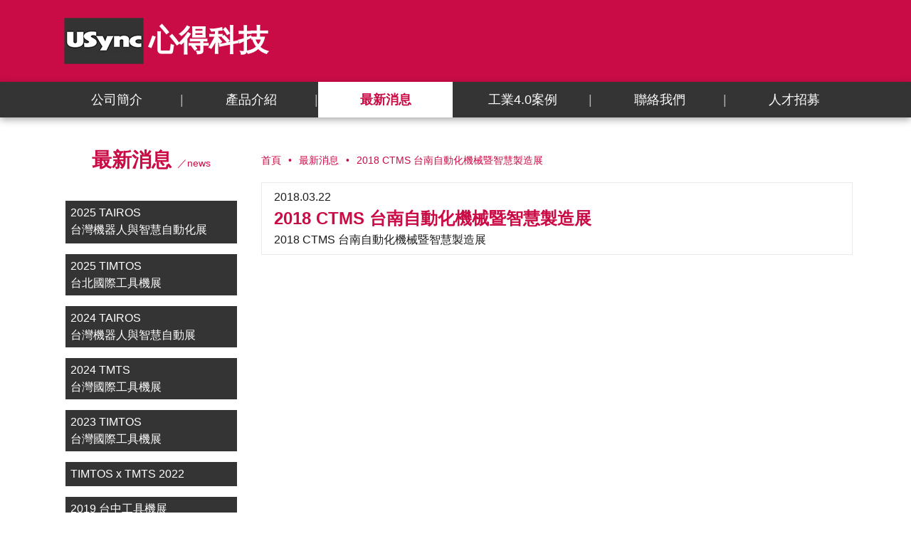

--- FILE ---
content_type: text/html; charset=UTF-8
request_url: http://usync.com.tw/index.php?view=news&g=9
body_size: 3342
content:
<!doctype html>
<html class="no-js" lang="zh">
<head>
  <meta charset="utf-8">
 <meta http-equiv="x-ua-compatible" content="ie=edge">

 <meta name="viewport" content="width=device-width, initial-scale=1">

 <link rel="apple-touch-icon" href="/templates/apple-touch-icon.png">

 <link rel="stylesheet" href="/templates/css/normalize.css">
 <link rel="stylesheet" href="/templates/css/general.css">
 <link rel="stylesheet" href="/templates/css/md.css" media="screen and (min-width: 768px)">
 <link rel="stylesheet" href="/templates/css/xs.css" media="screen and (max-width: 767px)">
 <link rel="stylesheet" href="/templates/css/owl.css">
 <link rel="stylesheet" href="/templates/css/owl.theme.css">
 <script src="/templates/js/vendor/modernizr-2.8.3.min.js"></script>
 <link rel="stylesheet" href="https://maxcdn.bootstrapcdn.com/font-awesome/4.4.0/css/font-awesome.min.css">

<!-- Google Tag Manager -->
<script>(function(w,d,s,l,i){w[l]=w[l]||[];w[l].push({'gtm.start':
new Date().getTime(),event:'gtm.js'});var f=d.getElementsByTagName(s)[0],
j=d.createElement(s),dl=l!='dataLayer'?'&l='+l:'';j.async=true;j.src=
'https://www.googletagmanager.com/gtm.js?id='+i+dl;f.parentNode.insertBefore(j,f);
})(window,document,'script','dataLayer','GTM-W7V76QX');</script>
<!-- End Google Tag Manager -->
<title>心得科技 USync-</title>
<meta name="keywords" content="自動量測 自動化 測頭 機上量測,"/>
<meta name="description" content=","/>
</head>

<body>
 <!--[if lt IE 9]>
 <p class="browserupgrade">You are using an <strong>outdated</strong> browser. Please <a href="http://browsehappy.com/">upgrade your browser</a> to improve your experience.</p>
 <![endif]-->

  <div class="top-container hidden-xs">
 <div class="container">
  <div class="logo-container">
   <a href="/"><img src="/templates/img/logo.png" alt="logo" class="img-responsive logo-one"><span>心得科技</span></a>
  </div>
  <div class="sm-lang-container">
   <ul class="list-inline cf">
                <!--<li>
     <select class="form-control" id="languageSwitch-md" onchange="location.href='http://'+$('#languageSwitch-md').val();">
      <option>選擇語系</option>
           </select>
    </li> -->
   </ul>
  </div>
 </div>
 </div>
 
 <nav class="cf">
 <div class="menu-top-xs hidden-md hidden-sm">
  <div class="logo-container"><a href="/"><img src="/templates/img/logo.png" alt="logo" class="img-responsive logo-one"><span>心得科技</span></a></div>
  <div class="toggle-menu hidden-md"><img src="/templates/img/menu.svg" class="svg toggle-menu-svg"></div>
 </div>
 <div class="container">
 <div class="menu-xs">
 <ul class="menu">
      <li id="menu_about"><a href="index.php?view=about">公司簡介</a></li>
      <li id="menu_products"><a href="index.php?view=products">產品介紹</a></li>
      <li id="menu_news"><a href="index.php?view=news">最新消息</a></li>
      <li id="menu_custom1"><a href="index.php?view=custom1">工業4.0案例</a></li>
      <li id="menu_message"><a href="index.php?view=message">聯絡我們</a></li>
      <li id="menu_custom2"><a href="index.php?view=custom2">人才招募</a></li>
   </ul>
<!--  <div class="sm-lang-container hidden-md hidden-sm">
 <ul class="list-inline cf">
              <li>
   <select class="form-control" id="languageSwitch-sm" onchange="location.href='http://'+$('#languageSwitch-sm').val();">
      <option>選擇語系</option>
         </select>
  </li>
 </ul>
 </div> -->
 </div><!-- menu-xs -->
 </div>
 </nav> 

 <div class="page-container">
 <div class="container">

    <div class="side">
  <div class="section-header"><h2>最新消息 <span>／news</span></h2></div>
   <ul class="list-unstyled hidden-smxs main-list">
        <li>
     <a href="index.php?view=news&g=20" >2025 TAIROS<br>台灣機器人與智慧自動化展</a>
     <ul class="second-list">
           </ul>
    </li>
        <li>
     <a href="index.php?view=news&g=19" >2025 TIMTOS<br>台北國際工具機展</a>
     <ul class="second-list">
           </ul>
    </li>
        <li>
     <a href="index.php?view=news&g=18" >2024 TAIROS<br>台灣機器人與智慧自動展</a>
     <ul class="second-list">
           </ul>
    </li>
        <li>
     <a href="index.php?view=news&g=17" >2024 TMTS<br>台灣國際工具機展</a>
     <ul class="second-list">
           </ul>
    </li>
        <li>
     <a href="index.php?view=news&g=16" >2023 TIMTOS<br>台灣國際工具機展</a>
     <ul class="second-list">
           </ul>
    </li>
        <li>
     <a href="index.php?view=news&g=15" >TIMTOS x TMTS 2022</a>
     <ul class="second-list">
           </ul>
    </li>
        <li>
     <a href="index.php?view=news&g=14" >2019 台中工具機展</a>
     <ul class="second-list">
           </ul>
    </li>
        <li>
     <a href="index.php?view=news&g=13" >2019 CTMS<br>台南自動化機械暨智慧製造展</a>
     <ul class="second-list">
           </ul>
    </li>
        <li>
     <a href="index.php?view=news&g=12" >2019 TIMTOS<br>台北國際工具機展</a>
     <ul class="second-list">
           </ul>
    </li>
        <li>
     <a href="index.php?view=news&g=11" >2018 TMTS<br>台灣國際工具機展</a>
     <ul class="second-list">
           </ul>
    </li>
        <li>
     <a href="index.php?view=news&g=9" class="active">2018 CTMS<br>台南自動化機械暨智慧製造展</a>
     <ul class="second-list">
           </ul>
    </li>
       </ul>

  <select class="side-xs hidden-md" id="groupList" onchange="location.href='index.php?view=news&g='+document.getElementById('groupList').value;">
      <option>請選擇群組</option>
       <option value="20">2025 TAIROS<br>台灣機器人與智慧自動化展</option>
     <option value="19">2025 TIMTOS<br>台北國際工具機展</option>
     <option value="18">2024 TAIROS<br>台灣機器人與智慧自動展</option>
     <option value="17">2024 TMTS<br>台灣國際工具機展</option>
     <option value="16">2023 TIMTOS<br>台灣國際工具機展</option>
     <option value="15">TIMTOS x TMTS 2022</option>
     <option value="14">2019 台中工具機展</option>
     <option value="13">2019 CTMS<br>台南自動化機械暨智慧製造展</option>
     <option value="12">2019 TIMTOS<br>台北國際工具機展</option>
     <option value="11">2018 TMTS<br>台灣國際工具機展</option>
     <option value="9">2018 CTMS<br>台南自動化機械暨智慧製造展</option>
    </select>
  
   
  </div>
  <input id="fgid" name="fgid" value="N" type="hidden">

  <div class="main-stage">

   <div class="breadcrumb">
    <ul class="list-inline cf">
      <li><a href="/">首頁</a></li>
      <li><a href="index.php?view=news">最新消息</a></li>
      <li><a href="#">2018 CTMS 台南自動化機械暨智慧製造展</a></li>
    </ul>
   </div>

    <div class="news-list-container cf">
    <a href="index.php?view=news&g=9&d=11">
      <div class="news-list-img">
        <img src="" class="img-responsive">
      </div>
      <div class="news-list-title">
        <div class="date">2018.03.22</div>
        <div class="title">2018 CTMS 台南自動化機械暨智慧製造展</div>
        <div class="short-content">2018 CTMS 台南自動化機械暨智慧製造展</div>
      </div>  
    </a>
  </div>
  
  <!-- pages -->
    


 </div>
 </div><!-- page-container -->
 
   <footer>
  <!-- Google Tag Manager (noscript) -->
<noscript><iframe src="https://www.googletagmanager.com/ns.html?id=GTM-W7V76QX"
height="0" width="0" style="display:none;visibility:hidden"></iframe></noscript>
<!-- End Google Tag Manager (noscript) -->

 <div class="container">

  <div class="footer-pic">
   <img src="/templates/img/footer-company-pic.jpg" alt="心得科技" class="img-responsive">
  </div>
  
  <div class="footer-right cf">
  <div class="footer-nav">
   <div class="footer-logo"><a href="/"><img src="/templates/img/logo.png" alt="心得科技" class="img-responsive"> <span>心得科技</span></a></div>
   <ul class="list-inline cf">
          <li><a href="index.php?view=about">公司簡介</a></li>
          <li><a href="index.php?view=products">產品介紹</a></li>
          <li><a href="index.php?view=news">最新消息</a></li>
          <li><a href="index.php?view=custom1">工業4.0案例</a></li>
          <li><a href="index.php?view=message">聯絡我們</a></li>
          <li><a href="index.php?view=custom2">人才招募</a></li>
       </ul>
  </div>
  
  <div class="footer-ac cf">
   <div class="ac-title">台北總公司</div>
   <div class="ac-info">
     <ul class="list-inline cf">
       <li>電話：+886-2-2917-4202</li>
       <li>Email：sales@usync.com.tw</li>
     </ul>
   </div>
   <div class="ac-info long">
     <ul class="list-inline cf">
       <li>傳真：+886-2-2915-8469</li>
       <li>地址：新北市新店區寶中路92號8樓<br>
          <span style="display:block;margin-left:55px;" class="alignAddress">8F.-1, No.92, Baojhong Rd., Xindian Dist., New Taipei City 231, Taiwan (R.O.C.)</span>
       </li>
     </ul>
   </div>
   <!-- <p class="footer-copyright"></p> -->
  </div>
  <div class="footer-ac cf">
   <div class="ac-title">台中分公司</div>
   <div class="ac-info">
     <ul class="list-inline cf">
       <li>電話：+886-4-2359-8606</li>
       <li>Email：taichung@usync.com.tw</li>
     </ul>
   </div>
   <div class="ac-info long">
     <ul class="list-inline cf">
       <li>傳真：+886-4-2359-2886</li>
       <li>地址：台中市西屯區臺灣大道四段839號3樓</li>
     </ul>
   </div>
   <!-- <p class="footer-copyright"></p> -->
  </div>


  </div>
 
 </div>
 </footer>

 
 <script src="https://ajax.googleapis.com/ajax/libs/jquery/1.11.3/jquery.min.js"></script>
 <script>window.jQuery || document.write('<script src="/templates/js/vendor/jquery-1.11.3.min.js"><\/script>')</script>
 <script src="/templates/js/vendor/owl.2.0.0.min.js"></script>
 <script src="/templates/js/vendor/img.min.js"></script>
 <script src="/templates/js/vendor/fitvids.js"></script>
 <script src="/templates/js/vendor/jquery.sticky.js"></script>
 <script>
  $(document).ready(function(){
    
    // Menu-xs
    $('.toggle-menu').click(function(){
      $('.menu-xs').toggle();
      $('body').toggleClass('noScroll');
    });

    // Carousel
    $('.carousel').owlCarousel({
      autoplay: true,
      center: true,
      dots: true,
      items: 1,
      loop: true
    });

    // Products image
    $(".imgFill").imgLiquid({
     fill:true,
     horizontalAlign: "center",
     verticalAlign: "top"
    });
    $(".imgNoFill").imgLiquid({
     fill:false,
     horizontalAlign: "50%",
     verticalAlign: "50%"
    });

     var $window = $(window);
     if ($window.width() < 768) {
      $('.product-img')
       .removeClass('imgFill')
       .addClass('imgNoFill')
       .css({
        'width' : '250px',
        'margin': '0 auto'
       });
     }

     // if ($window.width() == 1920) {
     //  $('.alignAddress').css('margin-left','55px');
     // }

    // Video responsive
    $(".video-container").fitVids();

    // Sticky
    // $(".main-list").sticky({topSpacing:0});

  })
 </script>
 <script src="/templates/js/plugins.js"></script>
 <script src="/templates/js/main.js"></script>
   <script>
    $(document).ready(function(){
      $("#menu_news").addClass("active");
	  if ($("#fgid").val()=='N') { 
		$(".side .main-list>li:first>a").removeClass("active") ; 
		$(".side .main-list>li:first>ul.second-list").removeClass("active") ; 
	  }
    });
  </script> 

</body>
</html>


--- FILE ---
content_type: text/css
request_url: http://usync.com.tw/templates/css/general.css
body_size: 3041
content:
.std-title{color:#ca0c46}.fontColor-title{color:#7b8a97}.noScroll{position:fixed;top:0;bottom:0;left:0;right:0;overflow:hidden}.cf:before,.cf:after{content:"";display:table}.cf:after{clear:both}.invisible{display:none}ul.list-unstyled li{list-style-type:none}ul.list-inline li{float:left;list-style-type:none}@media screen and (min-width: 992px){.hidden-md{display:none !important}}@media screen and (min-width: 768px) and (max-width: 991px){.hidden-sm{display:none !important}}@media screen and (min-width: 320px) and (max-width: 991px){.hidden-smxs{display:none !important}}@media screen and (max-width: 767px){.hidden-xs{display:none !important}}html{box-sizing:border-box}*,*:before,*:after{box-sizing:inherit}body{font-size:16px;font-family:'Meiryo', '微軟正黑體', Arial, sans-serif;line-height:1.5}a{color:#428bca;text-decoration:none}img{display:block}ul{padding:0}.img-responsive{max-width:100%;height:auto}.section-header{height:65px;margin:0 0 40px;padding-top:9px;padding-bottom:0}.section-header h2{margin:0;color:#ca0c46;font-family:'Meiryo', Arial, sans-serif;font-size:28px}.section-header h2 img{display:inline-block;vertical-align:middle}.section-header h2 span{font-size:50%;font-weight:normal}.section-header.white h2{color:#fff}.side .section-header{margin:0;text-align:center}@media screen and (max-width: 1199px){.section-header span{display:block}}@media screen and (min-width: 320px) and (max-width: 991px){.section-header{height:100%;margin-bottom:20px}.section-header h2{font-size:24px;text-align:center}.section-header h2 img{display:block;width:35px;margin:0 auto}.section-header h2 span{font-size:60%}}.container{padding:0 15px}.page-container{margin:30px 0}.carousel-one img{width:100%}.carousel-container{margin-top:10px}.main-stage{position:relative}@media screen and (min-width: 1200px){.container{max-width:1170px;margin-left:auto;margin-right:auto}.container:after{content:" ";display:block;clear:both}}@media screen and (min-width: 992px) and (max-width: 1199px){.container{max-width:980px;margin-left:auto;margin-right:auto}.container:after{content:" ";display:block;clear:both}}@media screen and (min-width: 992px){.main-stage{width:72.91667%;float:left;margin-left:1.04167%;margin-right:1.04167%}.side{width:22.91667%;float:left;margin-left:1.04167%;margin-right:1.04167%}.main-stage.contact{width:64.58333%;float:left;margin-left:1.04167%;margin-right:1.04167%}.side.contact{width:31.25%;float:left;margin-left:1.04167%;margin-right:1.04167%}}@media screen and (min-width: 768px) and (max-width: 991px){.container{max-width:750px;margin-left:auto;margin-right:auto}.container:after{content:" ";display:block;clear:both}.side{width:31.25%;float:left;margin-left:1.04167%;margin-right:1.04167%}.main-stage{width:64.58333%;float:left;margin-left:1.04167%;margin-right:1.04167%}.page-container{margin-top:90px}}@media screen and (min-width: 320px) and (max-width: 767px){.container{max-width:100%;margin-left:auto;margin-right:auto}.container:after{content:" ";display:block;clear:both}.carousel-container{margin-top:110px;margin-bottom:20px}.side{width:97.91667%;float:left;margin-left:1.04167%;margin-right:1.04167%}.main-stage{width:97.91667%;float:left;margin-left:1.04167%;margin-right:1.04167%}.page-container{margin-top:90px}}.products-container{padding:30px 0;background-color:#fff}.product-img:hover{filter:progid:DXImageTransform.Microsoft.Alpha(Opacity=70);opacity:.7}.product-content{height:250px;position:relative;padding:30px 15px;background-color:#fff}.product-title{margin-bottom:10px}.product-title a{color:#ca0c46;font-size:21px;font-weight:bold}.product-description{height:150px;overflow:hidden;color:#777;font-size:13px;line-height:2}.product-description p{margin:0;position:relative}.product-detail-title-description h2{margin:0}.promo-container{margin-top:40px;padding:40px 0 60px 0;background-color:#ca0c46;background-image:url("data:image/svg+xml;utf8,<svg xmlns='http://www.w3.org/2000/svg' version='1.1' height='100px' width='400px'><text x='0' y='100' fill='#83082e' transform='rotate(-10)' font-size='16' font-family='sans-serif' font-weight='bold'>Think of digital, Integrity + Trust = Prosperity</text></svg>")}.news-list{margin:0}.news-list li{height:50px;margin-bottom:10px;font-size:15px;background-color:#fff;border:1px solid #ebebeb;overflow:hidden}.news-list li a{display:block;color:#1c1c1c;font-size:16px;line-height:50px;width:70%;float:left;margin-left:1.04167%;margin-right:1.04167%}.news-list li .date{width:25%;float:left;margin-left:1.04167%;margin-right:1.04167%;height:50px;margin-left:0;color:#fff;font-family:'Noto Sans', sans-serif;font-size:16px;line-height:50px;text-align:center;background:#343434}.video-wrap{display:block}.img-wrap{display:block}footer{padding:50px 0;color:#fff;background-color:#343434}.footer-pic{width:31.25%;float:left;margin-left:1.04167%;margin-right:1.04167%}.footer-right{width:64.58333%;float:left;margin-left:1.04167%;margin-right:1.04167%}.footer-logo img,.footer-logo span{display:inline-block;vertical-align:middle}.footer-logo a span{color:#fff;font-size:30px;font-weight:bold}.footer-nav ul{margin:0;padding:3px 0;border-top:1px solid #fff;border-bottom:1px solid #fff}.footer-nav ul li:after{content:'•';margin:0 20px}.footer-nav ul li:last-child::after{content:none}.footer-nav ul a{color:#fff}.footer-ac{color:#fff;font-size:13px}.footer-ac .ac-info{width:31.25%;float:left;margin-left:1.04167%;margin-right:1.04167%}.footer-ac .ac-info.long{width:47.91667%;float:left;margin-left:1.04167%;margin-right:1.04167%}.footer-ac .ac-info ul li:before{content:'■';margin-right:3px;position:relative;top:-2px}.footer-ac .ac-title{margin:14px 0;font-size:18px;font-weight:bold;text-align:center;width:14.58333%;float:left;margin-left:1.04167%;margin-right:1.04167%}@media screen and (min-height: 320px) and (max-width: 991px){.footer-pic{width:100%;float:left;margin-left:1.04167%;margin-right:1.04167%}.footer-pic img{margin:0 auto}.footer-right{margin-top:20px;width:81.25%;float:left;margin-left:1.04167%;margin-right:1.04167%;margin-left:9.375%}.footer-right .footer-nav{width:100%;text-align:center}.footer-right .footer-nav ul{display:block}.footer-right .footer-nav ul li{float:none}.footer-right .footer-nav ul li:after{content:none}.footer-right .footer-ac .ac-info,.footer-right .footer-ac .ac-title{width:100%;float:left;margin-left:1.04167%;margin-right:1.04167%}.footer-right .footer-ac ul{margin:0}}.news-list-container{margin:20px 0;border:1px solid #ebebeb}.news-list-container:hover{border:1px solid #ca0c46}.news-list-container a{color:#1c1c1c}.news-list-img{margin-left:0 !important}.news-list-img img{margin:0 auto}.news-list-title{padding:8px}.news-list-title .date{font-size:16px}.news-list-title .title{color:#ca0c46;font-size:24px;font-weight:bold}.news-detail-container .news-list-img{margin-bottom:30px;width:97.91667%;float:left;margin-left:1.04167%;margin-right:1.04167%}.news-detail-container .news-list-title{width:97.91667%;float:left;margin-left:1.04167%;margin-right:1.04167%}@media screen and (min-width: 992px){.news-list-img{width:31.25%;float:left;margin-left:1.04167%;margin-right:1.04167%}.news-list-title{width:64.58333%;float:left;margin-left:1.04167%;margin-right:1.04167%}}@media screen and (max-width: 991px){.news-list-img{width:97.91667%;float:left;margin-left:1.04167%;margin-right:1.04167%}.news-list-title{width:97.91667%;float:left;margin-left:1.04167%;margin-right:1.04167%}}.contact-side{margin:0;padding:10px;background-color:#ca0c46;-moz-border-radius:5px;-webkit-border-radius:5px;border-radius:5px}.contact-side li{margin-bottom:20px;color:#fff;font-size:15px}.contact-side li i,.contact-side li a{color:#fff}.contact-side span{font-size:18px}.google-map-container{margin:20px 0}.tables-progress{width:100%;max-width:100%;margin-bottom:20px;border:1px solid #ccc}.tables-progress button{width:100%}.tables-progress .img-responsive{width:100%}.tables-progress th,.tables-progress tr{font-size:.938em;text-align:center}.tables-progress th{color:#fff;background-color:#ca0c46}.tables-progress td{text-align:left}.tables-progress>thead>tr>th,.tables-progress>thead>tr>td{border-bottom-width:2px}.tables-progress>thead>tr>th,.tables-progress>tbody>tr>th,.tables-progress>tfoot>tr>th,.tables-progress>thead>tr>td,.tables-progress>tbody>tr>td,.tables-progress>tfoot>tr>td{border:1px solid #ccc}.tables-progress>thead>tr>th{vertical-align:bottom;border:2px solid #ccc}.tables-progress>thead>tr>th,.tables-progress>tbody>tr>th,.tables-progress>tfoot>tr>th,.tables-progress>thead>tr>td,.tables-progress>tbody>tr>td,.tables-progress>tfoot>tr>td{padding:8px;line-height:1.5;vertical-align:top}@media screen and (max-width: 991px){.tables-progress table,.tables-progress thead,.tables-progress tbody,.tables-progress th,.tables-progress td,.tables-progress tr{display:block}.tables-progress thead tr{position:absolute;top:-9999px;left:-9999px}.tables-progress tr{border:1px solid #ccc}.tables-progress td{padding-left:50% !important;position:relative;border-bottom:1px solid #ebebeb;text-align:left;white-space:normal}.tables-progress td:before{width:45%;padding-right:10px;position:absolute;top:6px;left:6px;color:#000;font-weight:bold;text-align:left;white-space:nowrap;content:attr(data-title)}}.side{min-height:100px}.side .main-list>li{position:relative;margin-bottom:15px}.side .main-list>li>a{display:block;width:100%;position:relative;padding:5px 7px;color:#fff;background-color:#343434}.side .main-list>li>a:hover{background-color:#ca0c46}.side .main-list>li>a.active{background-color:#ca0c46}.side .main-list>li i{width:50px;height:34px;position:absolute;top:50%;right:0;color:#fff;font-size:28px;line-height:34px;text-align:center;cursor:pointer;transform:translate(0, -50%)}.side .main-list>li i.active{width:34px;height:50px;top:-8px;right:8px;line-height:50px;background-color:#ca0c46;-ms-transform:rotate(90deg);-webkit-transform:rotate(90deg);transform:rotate(90deg)}.side .second-list li{margin-bottom:5px;padding:5px 7px;font-size:14px;text-align:left;border-bottom:1px solid #ebebeb}.side .second-list li:last-child{border:0}.side .second-list li>a{color:#1c1c1c}ul.second-list{display:none;border:1px solid #343434}ul.second-list.active{border:1px solid #ca0c46}.side-xs{width:100%;margin-bottom:10px;padding:5px 10px;color:#fff;background-color:#343434;-moz-border-radius:5px;-webkit-border-radius:5px;border-radius:5px}.main-list{padding:6px 10px 10px 10px}@media screen and (max-width: 991px) and (min-width: 320px){.side{padding:0}}.breadcrumb{width:100%;margin:20px 0;font-size:14px}.breadcrumb li{padding:0}.breadcrumb li a{color:#ca0c46}.breadcrumb li:before{padding:0 10px;color:#ca0c46;content:"•"}.breadcrumb li:first-child:before{content:none}@media screen and (max-width: 480px) and (min-width: 320px){.breadcrumb{display:none}}.edit-area{min-height:200px;margin:20px 0;padding-top:20px;border-top:1px solid #ccc}.pagination{margin:20px auto;text-align:center}.pagination ul{display:inline-block}.pagination li{display:inline-block;margin:0 3px;text-align:center}.pagination li a{display:block;padding:3px 6px;color:#1c1c1c;border:1px solid #ccc}.pagination li a:hover{color:#fff;background-color:#ca0c46;border:1px solid #ca0c46}.pagination li.active a{color:#fff;background-color:#ca0c46;border:1px solid #ca0c46}.sm-icon{width:35px;height:35px;display:block}.icon{-moz-background-size:cover !important;-o-background-size:cover !important;-webkit-background-size:cover !important;background-size:cover !important}.icon-fb{background:url(../img/fb-icon.png) 0 0 no-repeat}.icon-twitter{background:url(../img/twitter-icon.png) 0 0 no-repeat}.icon-gp{background:url(../img/gp-icon.png) 0 0 no-repeat}span[class*="icon-"]:hover{background-position:0 -35px}.form-control{display:block;width:100%;height:34px;padding:6px 12px;color:#1c1c1c;font-size:14px;background-color:#fff;border:1px solid #ccc;-moz-border-radius:3px;-webkit-border-radius:3px;border-radius:3px}textarea.form-control{min-height:150px}.form-group{margin-bottom:20px}.yzcode img{float:left}select.form-control{color:#0797cb;border:1px solid #0797cb}@media screen and (min-width: 992px){.form-group label{width:97.91667%;float:left;margin-left:1.04167%;margin-right:1.04167%}.form-group input,.form-group textarea,.form select{width:97.91667%;float:left;margin-left:1.04167%;margin-right:1.04167%}.form-group.yzcode input{width:31.25%;float:left;margin-left:1.04167%;margin-right:1.04167%}}@media screen and (max-width: 991px){.form-group label{width:97.91667%;float:left;margin-left:1.04167%;margin-right:1.04167%}.form-group input,.form-group textarea,.form select{width:97.91667%;float:left;margin-left:1.04167%;margin-right:1.04167%}.form-group.yzcode input{width:31.25%;float:left;margin-left:1.04167%;margin-right:1.04167%}}.btn{width:110px;margin:20px 10px;padding:6px 8px;color:#ca0c46;text-align:center;background:#fff;border:1px solid #ca0c46;cursor:pointer;-moz-border-radius:5px;-webkit-border-radius:5px;border-radius:5px}.btn:hover{color:#fff;background:#ca0c46;border:1px solid #ca0c46}.btn-submit{margin-left:0;color:#fff;background:#ca0c46;border:1px solid #ca0c46}.btn-group{width:260px;margin:0 auto}.btn-group .btn{float:left}.btn-inquiry,.btn-dl{display:inline-block;width:120px;height:30px;float:left;margin-right:20px;color:#fff;font-size:18px;line-height:30px;text-align:center;text-decoration:none;background:url(../img/inquiry_bg.jpg) repeat-x;cursor:pointer;-moz-border-radius:0 30px 30px 30px;-webkit-border-radius:0;border-radius:0 30px 30px 30px}.btn-dl{margin-right:0}


--- FILE ---
content_type: text/css
request_url: http://usync.com.tw/templates/css/md.css
body_size: 838
content:
.std-title{color:#ca0c46}.fontColor-title{color:#7b8a97}.noScroll{position:fixed;top:0;bottom:0;left:0;right:0;overflow:hidden}.cf:before,.cf:after{content:"";display:table}.cf:after{clear:both}.invisible{display:none}ul.list-unstyled li{list-style-type:none}ul.list-inline li{float:left;list-style-type:none}@media screen and (min-width: 992px){.hidden-md{display:none !important}}@media screen and (min-width: 768px) and (max-width: 991px){.hidden-sm{display:none !important}}@media screen and (min-width: 320px) and (max-width: 991px){.hidden-smxs{display:none !important}}@media screen and (max-width: 767px){.hidden-xs{display:none !important}}.top-container{padding:25px 0;background-color:#ca0c46}.logo-container{width:64.58333%;float:left;margin-left:1.04167%;margin-right:1.04167%}.logo-container .logo-one{width:112px;float:left;margin-left:1.04167%;margin-right:1.04167%}.logo-container a span{color:#fff;font-size:42px;font-weight:bold}.sm-lang-container{width:31.25%;float:left;margin-left:1.04167%;margin-right:1.04167%;position:relative}.sm-lang-container>ul{position:absolute;right:0}.sm-lang-container li{padding:0 10px}nav{height:50px;background-color:#343434;box-shadow:0px 3px 10px rgba(0,0,0,0.35)}.menu{margin:0;font-size:18px}.menu li{display:table-cell;width:1%;height:50px;line-height:50px;position:relative;text-align:center}.menu li:after{display:block;content:'|';position:absolute;top:0;right:0;color:#b1b1b1}.menu li:last-child::after{content:none}.menu a{display:block;position:relative;color:#fff;text-decoration:none}.menu li:hover,.menu li.active{background:#fff}.menu li:hover a,.menu li.active a{color:#ca0c46;font-weight:bold}.menu li:hover:after,.menu li.active:after{display:none}@media screen and (max-width: 991px) and (min-width: 768px){.logo-container{width:47.91667%;float:left;margin-left:1.04167%;margin-right:1.04167%}.logo-container .logo-one{width:112px;float:left;margin-left:1.04167%;margin-right:1.04167%}}.product-wrap{width:22.91667%;float:left;margin-left:1.04167%;margin-right:1.04167%;margin-bottom:30px;border:1px solid #e5e5e5;-moz-box-shadow:1px 2px 8px 0px rgba(0,0,0,0.15);-webkit-box-shadow:1px 2px 8px 0px rgba(0,0,0,0.15);box-shadow:1px 2px 8px 0px rgba(0,0,0,0.15)}.page-products-container .product-wrap{width:31.25%;float:left;margin-left:1.04167%;margin-right:1.04167%}.product-detail-img{width:31.25%;float:left;margin-left:1.04167%;margin-right:1.04167%}.product-detail-title-description{width:64.58333%;float:left;margin-left:1.04167%;margin-right:1.04167%}@media screen and (min-width: 768px) and (max-width: 991px){.product-wrap{width:47.91667%;float:left;margin-left:1.04167%;margin-right:1.04167%;margin-bottom:30px}.page-products-container .product-wrap{width:47.91667%;float:left;margin-left:1.04167%;margin-right:1.04167%}}.promo-container{margin-top:40px}.news-container,.video-img-container{width:47.91667%;float:left;margin-left:1.04167%;margin-right:1.04167%}@media screen and (min-width: 768px) and (max-width: 991px){.news-container,.video-img-container{width:97.91667%;float:left;margin-left:1.04167%;margin-right:1.04167%}}


--- FILE ---
content_type: text/css
request_url: http://usync.com.tw/templates/css/xs.css
body_size: 842
content:
.std-title{color:#ca0c46}.fontColor-title{color:#7b8a97}.noScroll{position:fixed;top:0;bottom:0;left:0;right:0;overflow:hidden}.cf:before,.cf:after{content:"";display:table}.cf:after{clear:both}.invisible{display:none}ul.list-unstyled li{list-style-type:none}ul.list-inline li{float:left;list-style-type:none}@media screen and (min-width: 992px){.hidden-md{display:none !important}}@media screen and (min-width: 768px) and (max-width: 991px){.hidden-sm{display:none !important}}@media screen and (min-width: 320px) and (max-width: 991px){.hidden-smxs{display:none !important}}@media screen and (max-width: 767px){.hidden-xs{display:none !important}}nav{position:relative}.menu{position:relative;margin-bottom:30px}.menu-top-xs{width:100%;height:90px;position:fixed;z-index:9;padding:10px 20px;background-color:#ca0c46;border-bottom:1px solid rgba(7,151,203,0.3)}.logo-container{width:300px;position:absolute;top:15px;left:20px}.logo-container .logo-one{width:112px;float:left;margin-left:1.04167%;margin-right:1.04167%}.logo-container a span{color:#fff;font-size:24px;font-weight:bold;line-height:65px}.toggle-menu{position:absolute;top:20px;right:25px}.toggle-menu-svg{width:44px;height:44px}.menu-xs{display:none;width:100%;height:100vh;padding:20px;position:fixed;top:90px;left:0;z-index:99;background-color:#fff}.menu li{width:80%;height:50px;position:relative;margin:20px auto;font-size:18px;text-align:center;list-style:none;background-color:#ca0c46}.menu li a{display:block;width:100%;height:50px;line-height:50px;color:#fff;text-decoration:none}.sm-lang-container{width:125px;position:relative;margin:0 auto}.sm-lang-container li{margin-right:10px;margin-bottom:20px}.sm-lang-container li:nth-child(3){margin-right:0}@media screen and (max-width: 480px) and (min-width: 320px){.logo-container{width:200px}.logo-container span{display:none}}.products-container{margin-top:0;padding:30px}.product-wrap{width:97.91667%;float:left;margin-left:1.04167%;margin-right:1.04167%;margin-bottom:30px;border:1px solid #e5e5e5;-moz-box-shadow:1px 2px 8px 0px rgba(0,0,0,0.15);-webkit-box-shadow:1px 2px 8px 0px rgba(0,0,0,0.15);box-shadow:1px 2px 8px 0px rgba(0,0,0,0.15)}.promo-container{margin-top:0}.news-container,.video-img-container{width:97.91667%;float:left;margin-left:1.04167%;margin-right:1.04167%}.news-list li a{font-size:14px}.news-list li .date{font-size:14px}


--- FILE ---
content_type: text/javascript
request_url: http://usync.com.tw/templates/js/main.js
body_size: 415
content:
// SVG Fixed
jQuery('img.svg').each(function(){
  var $img = jQuery(this);
  var imgID = $img.attr('id');
  var imgClass = $img.attr('class');
  var imgURL = $img.attr('src');

  jQuery.get(imgURL, function(data) {
      var $svg = jQuery(data).find('svg');
      if(typeof imgID !== 'undefined') {
          $svg = $svg.attr('id', imgID);
      }
      if(typeof imgClass !== 'undefined') {
          $svg = $svg.attr('class', imgClass+' replaced-svg');
      }
      $svg = $svg.removeAttr('xmlns:a');
      $img.replaceWith($svg);

  }, 'xml');

});

$('.main-list li:first-child a').addClass('active');
$('.main-list li:first-child .accordion-toggle').addClass('active');
$('.main-list li:first-child ul').show().addClass('active');
$(".accordion-toggle").click(function(){
  $("ul.second-list").hide();
  $('.main-list li a').removeClass('active');
  $('.main-list li .accordion-toggle').removeClass('active');
  $('.main-list li ul').removeClass('active');
  $(this).toggleClass("active");
  $(this).siblings("a").toggleClass("active");
  $(this).siblings("ul.second-list").show().toggleClass("active");
});

--- FILE ---
content_type: text/plain
request_url: https://www.google-analytics.com/j/collect?v=1&_v=j102&a=1905186932&t=pageview&_s=1&dl=http%3A%2F%2Fusync.com.tw%2Findex.php%3Fview%3Dnews%26g%3D9&ul=en-us%40posix&dt=%E5%BF%83%E5%BE%97%E7%A7%91%E6%8A%80%20USync-&sr=1280x720&vp=1280x720&_u=YEBAAAABAAAAAC~&jid=1411375557&gjid=1259187677&cid=22487616.1767351603&tid=UA-159027642-1&_gid=1251522965.1767351603&_r=1&_slc=1&gtm=45He5ca1n81W7V76QXza200&gcd=13l3l3l3l1l1&dma=0&tag_exp=103116026~103200004~104527906~104528500~104684208~104684211~105391252~115583767~115616985~115938465~115938468~115985660~116184927~116184929~116251938~116251940~116682877&z=743651139
body_size: -449
content:
2,cG-P3VTXSXX8T